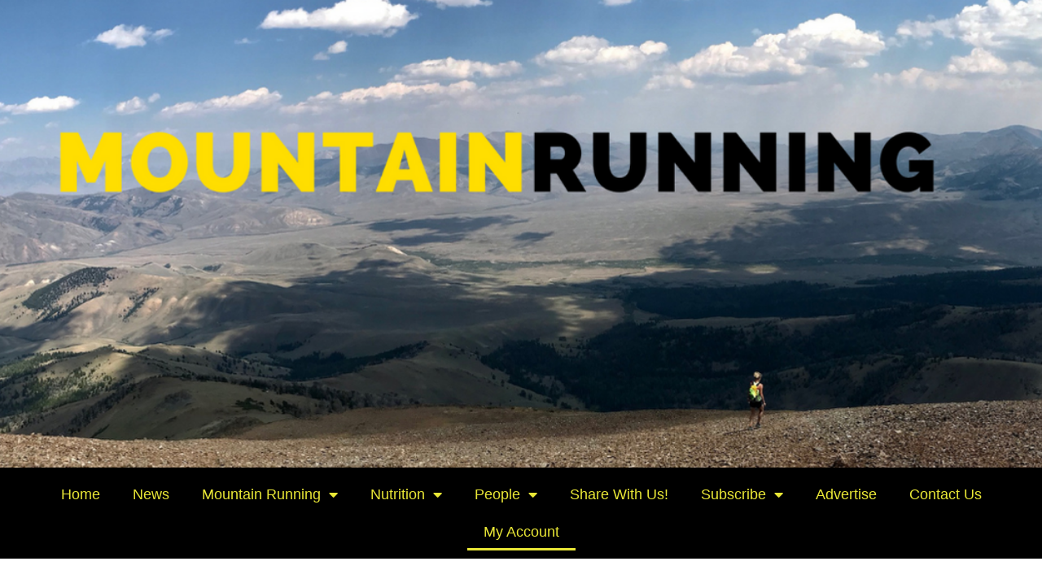

--- FILE ---
content_type: text/css
request_url: https://www.mountainrunningmag.com/wp-content/uploads/elementor/css/post-2065.css?ver=1768532876
body_size: 64
content:
.elementor-2065 .elementor-element.elementor-element-227ab0ad:not(.elementor-motion-effects-element-type-background), .elementor-2065 .elementor-element.elementor-element-227ab0ad > .elementor-motion-effects-container > .elementor-motion-effects-layer{background-image:url("https://www.mountainrunningmag.com/wp-content/uploads/2022/02/Untitled-1000-×-321-px.png");background-position:center center;background-repeat:no-repeat;background-size:cover;}.elementor-2065 .elementor-element.elementor-element-227ab0ad > .elementor-container{min-height:575px;}.elementor-2065 .elementor-element.elementor-element-227ab0ad{transition:background 0.3s, border 0.3s, border-radius 0.3s, box-shadow 0.3s;}.elementor-2065 .elementor-element.elementor-element-227ab0ad > .elementor-background-overlay{transition:background 0.3s, border-radius 0.3s, opacity 0.3s;}.elementor-2065 .elementor-element.elementor-element-6725ac26:not(.elementor-motion-effects-element-type-background), .elementor-2065 .elementor-element.elementor-element-6725ac26 > .elementor-motion-effects-container > .elementor-motion-effects-layer{background-color:#000000;}.elementor-2065 .elementor-element.elementor-element-6725ac26{transition:background 0.3s, border 0.3s, border-radius 0.3s, box-shadow 0.3s;}.elementor-2065 .elementor-element.elementor-element-6725ac26 > .elementor-background-overlay{transition:background 0.3s, border-radius 0.3s, opacity 0.3s;}.elementor-2065 .elementor-element.elementor-element-342003e6 .elementor-menu-toggle{margin:0 auto;}.elementor-2065 .elementor-element.elementor-element-342003e6 .elementor-nav-menu .elementor-item{font-size:18px;}.elementor-2065 .elementor-element.elementor-element-342003e6 .elementor-nav-menu--main .elementor-item{color:#E9E736;fill:#E9E736;}.elementor-2065 .elementor-element.elementor-element-342003e6 .elementor-nav-menu--main:not(.e--pointer-framed) .elementor-item:before,
					.elementor-2065 .elementor-element.elementor-element-342003e6 .elementor-nav-menu--main:not(.e--pointer-framed) .elementor-item:after{background-color:#E9E736;}.elementor-2065 .elementor-element.elementor-element-342003e6 .e--pointer-framed .elementor-item:before,
					.elementor-2065 .elementor-element.elementor-element-342003e6 .e--pointer-framed .elementor-item:after{border-color:#E9E736;}.elementor-2065 .elementor-element.elementor-element-342003e6 div.elementor-menu-toggle{color:#E9E736;}.elementor-2065 .elementor-element.elementor-element-342003e6 div.elementor-menu-toggle svg{fill:#E9E736;}body.elementor-page-2065:not(.elementor-motion-effects-element-type-background), body.elementor-page-2065 > .elementor-motion-effects-container > .elementor-motion-effects-layer{background-color:#ffffff;}@media(max-width:1024px){.elementor-2065 .elementor-element.elementor-element-227ab0ad > .elementor-container{min-height:260px;}}@media(max-width:767px){.elementor-2065 .elementor-element.elementor-element-227ab0ad > .elementor-container{max-width:500px;min-height:160px;}}

--- FILE ---
content_type: text/css
request_url: https://www.mountainrunningmag.com/wp-content/uploads/elementor/css/post-2041.css?ver=1768532107
body_size: 818
content:
.elementor-2041 .elementor-element.elementor-element-38288a83:not(.elementor-motion-effects-element-type-background), .elementor-2041 .elementor-element.elementor-element-38288a83 > .elementor-motion-effects-container > .elementor-motion-effects-layer{background-color:#000000;}.elementor-2041 .elementor-element.elementor-element-38288a83{border-style:solid;border-width:5px 0px 0px 0px;border-color:#F8F618;transition:background 0.3s, border 0.3s, border-radius 0.3s, box-shadow 0.3s;padding:50px 0px 20px 0px;}.elementor-2041 .elementor-element.elementor-element-38288a83 > .elementor-background-overlay{transition:background 0.3s, border-radius 0.3s, opacity 0.3s;}.elementor-2041 .elementor-element.elementor-element-6609978f .elementor-heading-title{font-size:14px;font-weight:500;color:#F8F618;}.elementor-2041 .elementor-element.elementor-element-4a4fb66b .elementor-icon-list-items:not(.elementor-inline-items) .elementor-icon-list-item:not(:last-child){padding-block-end:calc(5px/2);}.elementor-2041 .elementor-element.elementor-element-4a4fb66b .elementor-icon-list-items:not(.elementor-inline-items) .elementor-icon-list-item:not(:first-child){margin-block-start:calc(5px/2);}.elementor-2041 .elementor-element.elementor-element-4a4fb66b .elementor-icon-list-items.elementor-inline-items .elementor-icon-list-item{margin-inline:calc(5px/2);}.elementor-2041 .elementor-element.elementor-element-4a4fb66b .elementor-icon-list-items.elementor-inline-items{margin-inline:calc(-5px/2);}.elementor-2041 .elementor-element.elementor-element-4a4fb66b .elementor-icon-list-items.elementor-inline-items .elementor-icon-list-item:after{inset-inline-end:calc(-5px/2);}.elementor-2041 .elementor-element.elementor-element-4a4fb66b .elementor-icon-list-icon i{transition:color 0.3s;}.elementor-2041 .elementor-element.elementor-element-4a4fb66b .elementor-icon-list-icon svg{transition:fill 0.3s;}.elementor-2041 .elementor-element.elementor-element-4a4fb66b{--e-icon-list-icon-size:0px;--icon-vertical-offset:0px;}.elementor-2041 .elementor-element.elementor-element-4a4fb66b .elementor-icon-list-icon{padding-inline-end:0px;}.elementor-2041 .elementor-element.elementor-element-4a4fb66b .elementor-icon-list-item > .elementor-icon-list-text, .elementor-2041 .elementor-element.elementor-element-4a4fb66b .elementor-icon-list-item > a{font-size:14px;font-weight:300;}.elementor-2041 .elementor-element.elementor-element-4a4fb66b .elementor-icon-list-text{color:rgba(255,255,255,0.79);transition:color 0.3s;}.elementor-2041 .elementor-element.elementor-element-1bd53d91 .elementor-heading-title{font-size:18px;font-weight:500;color:#ffffff;}.elementor-2041 .elementor-element.elementor-element-4cbf2cfd .elementor-icon-list-items:not(.elementor-inline-items) .elementor-icon-list-item:not(:last-child){padding-block-end:calc(5px/2);}.elementor-2041 .elementor-element.elementor-element-4cbf2cfd .elementor-icon-list-items:not(.elementor-inline-items) .elementor-icon-list-item:not(:first-child){margin-block-start:calc(5px/2);}.elementor-2041 .elementor-element.elementor-element-4cbf2cfd .elementor-icon-list-items.elementor-inline-items .elementor-icon-list-item{margin-inline:calc(5px/2);}.elementor-2041 .elementor-element.elementor-element-4cbf2cfd .elementor-icon-list-items.elementor-inline-items{margin-inline:calc(-5px/2);}.elementor-2041 .elementor-element.elementor-element-4cbf2cfd .elementor-icon-list-items.elementor-inline-items .elementor-icon-list-item:after{inset-inline-end:calc(-5px/2);}.elementor-2041 .elementor-element.elementor-element-4cbf2cfd .elementor-icon-list-icon i{transition:color 0.3s;}.elementor-2041 .elementor-element.elementor-element-4cbf2cfd .elementor-icon-list-icon svg{transition:fill 0.3s;}.elementor-2041 .elementor-element.elementor-element-4cbf2cfd{--e-icon-list-icon-size:0px;--icon-vertical-offset:0px;}.elementor-2041 .elementor-element.elementor-element-4cbf2cfd .elementor-icon-list-icon{padding-inline-end:0px;}.elementor-2041 .elementor-element.elementor-element-4cbf2cfd .elementor-icon-list-item > .elementor-icon-list-text, .elementor-2041 .elementor-element.elementor-element-4cbf2cfd .elementor-icon-list-item > a{font-size:14px;font-weight:300;}.elementor-2041 .elementor-element.elementor-element-4cbf2cfd .elementor-icon-list-text{color:rgba(255,255,255,0.79);transition:color 0.3s;}.elementor-2041 .elementor-element.elementor-element-409bcd00 .elementor-heading-title{font-size:18px;font-weight:500;color:#ffffff;}.elementor-2041 .elementor-element.elementor-element-5afcb77d .elementor-icon-list-items:not(.elementor-inline-items) .elementor-icon-list-item:not(:last-child){padding-block-end:calc(5px/2);}.elementor-2041 .elementor-element.elementor-element-5afcb77d .elementor-icon-list-items:not(.elementor-inline-items) .elementor-icon-list-item:not(:first-child){margin-block-start:calc(5px/2);}.elementor-2041 .elementor-element.elementor-element-5afcb77d .elementor-icon-list-items.elementor-inline-items .elementor-icon-list-item{margin-inline:calc(5px/2);}.elementor-2041 .elementor-element.elementor-element-5afcb77d .elementor-icon-list-items.elementor-inline-items{margin-inline:calc(-5px/2);}.elementor-2041 .elementor-element.elementor-element-5afcb77d .elementor-icon-list-items.elementor-inline-items .elementor-icon-list-item:after{inset-inline-end:calc(-5px/2);}.elementor-2041 .elementor-element.elementor-element-5afcb77d .elementor-icon-list-icon i{transition:color 0.3s;}.elementor-2041 .elementor-element.elementor-element-5afcb77d .elementor-icon-list-icon svg{transition:fill 0.3s;}.elementor-2041 .elementor-element.elementor-element-5afcb77d{--e-icon-list-icon-size:0px;--icon-vertical-offset:0px;}.elementor-2041 .elementor-element.elementor-element-5afcb77d .elementor-icon-list-icon{padding-inline-end:0px;}.elementor-2041 .elementor-element.elementor-element-5afcb77d .elementor-icon-list-item > .elementor-icon-list-text, .elementor-2041 .elementor-element.elementor-element-5afcb77d .elementor-icon-list-item > a{font-size:14px;font-weight:300;}.elementor-2041 .elementor-element.elementor-element-5afcb77d .elementor-icon-list-text{color:rgba(255,255,255,0.79);transition:color 0.3s;}.elementor-2041 .elementor-element.elementor-element-75cf5230 .elementor-heading-title{font-size:18px;font-weight:500;color:#ffffff;}.elementor-2041 .elementor-element.elementor-element-7bac76aa .elementor-icon-list-items:not(.elementor-inline-items) .elementor-icon-list-item:not(:last-child){padding-block-end:calc(5px/2);}.elementor-2041 .elementor-element.elementor-element-7bac76aa .elementor-icon-list-items:not(.elementor-inline-items) .elementor-icon-list-item:not(:first-child){margin-block-start:calc(5px/2);}.elementor-2041 .elementor-element.elementor-element-7bac76aa .elementor-icon-list-items.elementor-inline-items .elementor-icon-list-item{margin-inline:calc(5px/2);}.elementor-2041 .elementor-element.elementor-element-7bac76aa .elementor-icon-list-items.elementor-inline-items{margin-inline:calc(-5px/2);}.elementor-2041 .elementor-element.elementor-element-7bac76aa .elementor-icon-list-items.elementor-inline-items .elementor-icon-list-item:after{inset-inline-end:calc(-5px/2);}.elementor-2041 .elementor-element.elementor-element-7bac76aa .elementor-icon-list-icon i{color:#ffffff;transition:color 0.3s;}.elementor-2041 .elementor-element.elementor-element-7bac76aa .elementor-icon-list-icon svg{fill:#ffffff;transition:fill 0.3s;}.elementor-2041 .elementor-element.elementor-element-7bac76aa .elementor-icon-list-icon{padding-inline-end:15px;}.elementor-2041 .elementor-element.elementor-element-7bac76aa{--icon-vertical-offset:0px;}.elementor-2041 .elementor-element.elementor-element-7bac76aa .elementor-icon-list-item > .elementor-icon-list-text, .elementor-2041 .elementor-element.elementor-element-7bac76aa .elementor-icon-list-item > a{font-size:14px;font-weight:300;}.elementor-2041 .elementor-element.elementor-element-7bac76aa .elementor-icon-list-text{color:rgba(255,255,255,0.79);transition:color 0.3s;}.elementor-2041 .elementor-element.elementor-element-60ab4003 .elementor-field-group{margin-bottom:12px;}.elementor-2041 .elementor-element.elementor-element-60ab4003 .elementor-field-group.recaptcha_v3-bottomleft, .elementor-2041 .elementor-element.elementor-element-60ab4003 .elementor-field-group.recaptcha_v3-bottomright{margin-bottom:0;}.elementor-2041 .elementor-element.elementor-element-60ab4003 .elementor-form-fields-wrapper{margin-bottom:-12px;}body.rtl .elementor-2041 .elementor-element.elementor-element-60ab4003 .elementor-labels-inline .elementor-field-group > label{padding-left:0px;}body:not(.rtl) .elementor-2041 .elementor-element.elementor-element-60ab4003 .elementor-labels-inline .elementor-field-group > label{padding-right:0px;}body .elementor-2041 .elementor-element.elementor-element-60ab4003 .elementor-labels-above .elementor-field-group > label{padding-bottom:0px;}.elementor-2041 .elementor-element.elementor-element-60ab4003 .elementor-field-group > label{font-size:15px;font-weight:600;}.elementor-2041 .elementor-element.elementor-element-60ab4003 .elementor-field-type-html{padding-bottom:0px;}.elementor-2041 .elementor-element.elementor-element-60ab4003 .elementor-field-group .elementor-field, .elementor-2041 .elementor-element.elementor-element-60ab4003 .elementor-field-subgroup label{font-size:15px;font-weight:400;}.elementor-2041 .elementor-element.elementor-element-60ab4003 .elementor-field-group .elementor-field:not(.elementor-select-wrapper){background-color:#ffffff;border-width:0px 0px 0px 0px;border-radius:0px 0px 0px 0px;}.elementor-2041 .elementor-element.elementor-element-60ab4003 .elementor-field-group .elementor-select-wrapper select{background-color:#ffffff;border-width:0px 0px 0px 0px;border-radius:0px 0px 0px 0px;}.elementor-2041 .elementor-element.elementor-element-60ab4003 .elementor-button{font-size:15px;font-weight:600;text-transform:uppercase;border-radius:0px 0px 0px 0px;}.elementor-2041 .elementor-element.elementor-element-60ab4003 .e-form__buttons__wrapper__button-next{background-color:#F8F618;color:#000000;}.elementor-2041 .elementor-element.elementor-element-60ab4003 .elementor-button[type="submit"]{background-color:#F8F618;color:#000000;}.elementor-2041 .elementor-element.elementor-element-60ab4003 .elementor-button[type="submit"] svg *{fill:#000000;}.elementor-2041 .elementor-element.elementor-element-60ab4003 .e-form__buttons__wrapper__button-previous{color:#ffffff;}.elementor-2041 .elementor-element.elementor-element-60ab4003 .e-form__buttons__wrapper__button-next:hover{background-color:#b52700;color:#ffffff;}.elementor-2041 .elementor-element.elementor-element-60ab4003 .elementor-button[type="submit"]:hover{background-color:#b52700;color:#ffffff;}.elementor-2041 .elementor-element.elementor-element-60ab4003 .elementor-button[type="submit"]:hover svg *{fill:#ffffff;}.elementor-2041 .elementor-element.elementor-element-60ab4003 .e-form__buttons__wrapper__button-previous:hover{color:#ffffff;}.elementor-2041 .elementor-element.elementor-element-60ab4003{--e-form-steps-indicators-spacing:20px;--e-form-steps-indicator-padding:30px;--e-form-steps-indicator-inactive-secondary-color:#ffffff;--e-form-steps-indicator-active-secondary-color:#ffffff;--e-form-steps-indicator-completed-secondary-color:#ffffff;--e-form-steps-divider-width:1px;--e-form-steps-divider-gap:10px;}.elementor-2041 .elementor-element.elementor-element-6f8cab2{color:#FFFFFF;}@media(min-width:768px){.elementor-2041 .elementor-element.elementor-element-51d2b416{width:15%;}.elementor-2041 .elementor-element.elementor-element-5443878b{width:15%;}.elementor-2041 .elementor-element.elementor-element-1ffd926c{width:15%;}.elementor-2041 .elementor-element.elementor-element-4927348f{width:24.018%;}.elementor-2041 .elementor-element.elementor-element-58b92e66{width:30.982%;}}@media(max-width:1024px){.elementor-2041 .elementor-element.elementor-element-38288a83{padding:30px 10px 30px 10px;}.elementor-2041 .elementor-element.elementor-element-4a4fb66b .elementor-icon-list-item > .elementor-icon-list-text, .elementor-2041 .elementor-element.elementor-element-4a4fb66b .elementor-icon-list-item > a{font-size:13px;}.elementor-2041 .elementor-element.elementor-element-4cbf2cfd .elementor-icon-list-item > .elementor-icon-list-text, .elementor-2041 .elementor-element.elementor-element-4cbf2cfd .elementor-icon-list-item > a{font-size:13px;}.elementor-2041 .elementor-element.elementor-element-5afcb77d .elementor-icon-list-item > .elementor-icon-list-text, .elementor-2041 .elementor-element.elementor-element-5afcb77d .elementor-icon-list-item > a{font-size:13px;}.elementor-2041 .elementor-element.elementor-element-7bac76aa .elementor-icon-list-item > .elementor-icon-list-text, .elementor-2041 .elementor-element.elementor-element-7bac76aa .elementor-icon-list-item > a{font-size:13px;}}@media(max-width:767px){.elementor-2041 .elementor-element.elementor-element-38288a83{padding:20px 20px 20px 20px;}.elementor-2041 .elementor-element.elementor-element-2b7e3fdd > .elementor-element-populated{padding:0px 0px 0px 0px;}.elementor-2041 .elementor-element.elementor-element-51d2b416{width:50%;}.elementor-2041 .elementor-element.elementor-element-5443878b{width:50%;}.elementor-2041 .elementor-element.elementor-element-1ffd926c{width:50%;}.elementor-2041 .elementor-element.elementor-element-1ffd926c > .elementor-element-populated{margin:20px 0px 0px 0px;--e-column-margin-right:0px;--e-column-margin-left:0px;}.elementor-2041 .elementor-element.elementor-element-4927348f{width:50%;}.elementor-2041 .elementor-element.elementor-element-4927348f > .elementor-element-populated{margin:20px 0px 0px 0px;--e-column-margin-right:0px;--e-column-margin-left:0px;}.elementor-2041 .elementor-element.elementor-element-58b92e66 > .elementor-element-populated{margin:20px 0px 20px 0px;--e-column-margin-right:0px;--e-column-margin-left:0px;}}